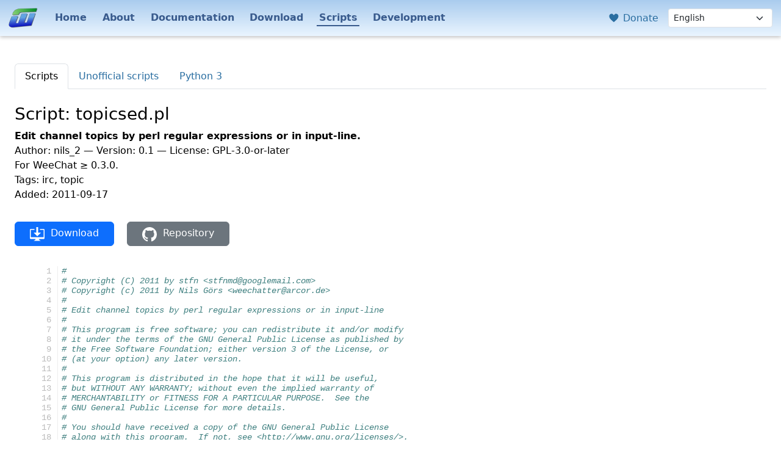

--- FILE ---
content_type: text/html; charset=utf-8
request_url: https://weechat.org/scripts/source/topicsed.pl.html/?theme=light
body_size: 8818
content:
<!doctype html>

<!-- WeeChat.org - Copyright (C) 2003-2026 by Sébastien Helleu (FlashCode) -->

<html lang="en" data-bs-theme="light">

<head>
  <meta charset="utf-8">
  <meta name="viewport" content="width=device-width, initial-scale=1, shrink-to-fit=no">
  <meta name="author" content="Sébastien HELLEU FlashCode">
  <meta name="description" content="WeeChat, the extensible chat client">
  <meta name="keywords" content="weechat, free, fast, light, extensible, chat, client, irc, jabber, linux, bsd, gpl, console, terminal, curses">
  <meta name="robots" content="all">
  <link rel="shortcut icon" type="image/png" href="/media/images/favicon.png">
  <link rel="me" href="https://hostux.social/@flashcode">
  <link rel="stylesheet" type="text/css" href="/media/css/bootstrap.min.css" media="screen">
  <link rel="stylesheet" type="text/css" href="/media/css/style_light.css" media="screen">
  <link rel="stylesheet" type="text/css" href="/media/css/style.css" media="screen">
  

  
  <link rel="stylesheet" type="text/css" href="/media/css/pygments_light.css" media="screen">
  

  <link rel="alternate" type="application/rss+xml" href="/feeds/news/" title="WeeChat RSS feed">
  <title>WeeChat :: scripts</title>
  
</head>

<body id="nav1-scripts">

  <nav class="navbar navbar-expand-lg navbar-weechat fixed-top">
    <div class="container-fluid">
      <a class="navbar-brand" href="/">
        <img src="/media/images/weechat_logo_small.png" width="48" height="33" alt="WeeChat">
      </a>
      <button class="navbar-toggler" type="button" data-bs-toggle="collapse" data-bs-target="#navbarToggler" aria-controls="navbarToggler" aria-expanded="false" aria-label="Toggle navigation">
        <span class="navbar-toggler-icon"></span>
      </button>
      <div class="collapse navbar-collapse" id="navbarToggler">
        <div class="navbar-nav me-auto mt-2 mt-lg-0">
          <a class="nav-item nav-link nav-home" href="/">Home</a>
          <a class="nav-item nav-link nav-about" href="/about/">About</a>
          <a class="nav-item nav-link nav-doc" href="/doc/">Documentation</a>
          <a class="nav-item nav-link nav-download" href="/download/">Download</a>
          <a class="nav-item nav-link nav-scripts" href="/scripts/">Scripts</a>
          <a class="nav-item nav-link nav-dev" href="/dev/">Development</a>
        </div>

        <div class="nav-other-links text-nowrap py-3 py-lg-0 px-3">
          <a href="/donate/" title="Donate">
            <svg width="24px" height="24px" viewBox="0 0 12 16">
  <path d="M11.2,3 C10.68,2.37 9.95,2.05 9,2 C8.03,2 7.31,2.42 6.8,3 C6.29,3.58 6.02,3.92 6,4 C5.98,3.92 5.72,3.58 5.2,3 C4.68,2.42 4.03,2 3,2 C2.05,2.05 1.31,2.38 0.8,3 C0.28,3.61 0.02,4.28 0,5 C0,5.52 0.09,6.52 0.67,7.67 C1.25,8.82 3.01,10.61 6,13 C8.98,10.61 10.77,8.83 11.34,7.67 C11.91,6.51 12,5.5 12,5 C11.98,4.28 11.72,3.61 11.2,2.98 L11.2,3 Z"/>
</svg>
 Donate
          </a>
        </div>

        <form name="lang" action="/i18n/setlang/" method="post">
          <input type="hidden" name="csrfmiddlewaretoken" value="2SI45xHTfiSzr8BNiaOhxEQXdYGh1LNQbFkRvMGxpq79YzimfWLiEf06elBtpOye">
          <div class="form-group my-0">
            <input type="hidden" name="language" value="en">
            <select class="form-select form-select-sm" aria-label="Language" onchange="javascript:document.forms['lang'].elements['language'].value = this.value; document.forms['lang'].submit();">
              
              <option value="en" onclick="javascript:document.forms['lang'].elements['language'].value = 'en'; document.forms['lang'].submit();"  selected>English</option>
              
              <option value="fr" onclick="javascript:document.forms['lang'].elements['language'].value = 'fr'; document.forms['lang'].submit();" >Français</option>
              
              <option value="de" onclick="javascript:document.forms['lang'].elements['language'].value = 'de'; document.forms['lang'].submit();" >Deutsch</option>
              
              <option value="it" onclick="javascript:document.forms['lang'].elements['language'].value = 'it'; document.forms['lang'].submit();" >Italiano</option>
              
              <option value="pl" onclick="javascript:document.forms['lang'].elements['language'].value = 'pl'; document.forms['lang'].submit();" >Polski</option>
              
              <option value="pt-br" onclick="javascript:document.forms['lang'].elements['language'].value = 'pt-br'; document.forms['lang'].submit();" >Portugues (Brasil)</option>
              
              <option value="ja" onclick="javascript:document.forms['lang'].elements['language'].value = 'ja'; document.forms['lang'].submit();" >日本語</option>
              
            </select>
          </div>
        </form>

      </div>
    </div>
  </nav>

  <div class="container-fluid content" style="padding-top: 6.5rem;">




<ul class="nav nav-tabs">
  <li class="nav-item"><a class="nav-link active" href="/scripts/">Scripts</a></li>
  <li class="nav-item"><a class="nav-link " href="/files/scripts/unofficial/">Unofficial scripts</a></li>
  <li class="nav-item"><a class="nav-link " href="/scripts/python3/">Python 3</a></li>
</ul>



<h3>Script: topicsed.pl</h3>



<p>
  <strong>Edit channel topics by perl regular expressions or in input-line.</strong>
  <br>
  Author: nils_2
  — Version: 0.1
  — License: GPL-3.0-or-later
  <br>
  For WeeChat ≥ 0.3.0.
  <br>
  Tags: irc, topic
  <br>
  Added: 2011-09-17
  
  <br>
  <div class="source">
    <a href="/files/scripts/topicsed.pl" class="btn btn-primary my-3 me-3 px-2 px-lg-4" download>
      <svg width="24px" height="24px" viewBox="0 0 16 16">
  <path fill-rule="evenodd" d="M4 6h3V0h2v6h3l-4 4-4-4zm11-4h-4v1h4v8H1V3h4V2H1c-.55 0-1 .45-1 1v9c0 .55.45 1 1 1h5.34c-.25.61-.86 1.39-2.34 2h8c-1.48-.61-2.09-1.39-2.34-2H15c.55 0 1-.45 1-1V3c0-.55-.45-1-1-1z"/>
</svg>
 Download
    </a>
    <a href="https://github.com/weechat/scripts/blob/main/perl/topicsed.pl" class="btn btn-secondary my-3 me-3 px-2 px-lg-4">
      <svg width="24px" height="24px" viewBox="0 0 16 16">
  <desc>GitHub</desc>
  <path d="M8,0 C3.58,0 0,3.58 0,8 C0,11.54 2.29,14.53 5.47,15.59 C5.87,15.66 6.02,15.42 6.02,15.21 C6.02,15.02 6.01,14.39 6.01,13.72 C4,14.09 3.48,13.23 3.32,12.78 C3.23,12.55 2.84,11.84 2.5,11.65 C2.22,11.5 1.82,11.13 2.49,11.12 C3.12,11.11 3.57,11.7 3.72,11.94 C4.44,13.15 5.59,12.81 6.05,12.6 C6.12,12.08 6.33,11.73 6.56,11.53 C4.78,11.33 2.92,10.64 2.92,7.58 C2.92,6.71 3.23,5.99 3.74,5.43 C3.66,5.23 3.38,4.41 3.82,3.31 C3.82,3.31 4.49,3.1 6.02,4.13 C6.66,3.95 7.34,3.86 8.02,3.86 C8.7,3.86 9.38,3.95 10.02,4.13 C11.55,3.09 12.22,3.31 12.22,3.31 C12.66,4.41 12.38,5.23 12.3,5.43 C12.81,5.99 13.12,6.7 13.12,7.58 C13.12,10.65 11.25,11.33 9.47,11.53 C9.76,11.78 10.01,12.26 10.01,13.01 C10.01,14.08 10,14.94 10,15.21 C10,15.42 10.15,15.67 10.55,15.59 C13.71,14.53 16,11.53 16,8 C16,3.58 12.42,0 8,0 L8,0 Z"/>
</svg>
 Repository
    </a>
  </div>
</p>

<p>
  <div class="pygments"><table class="pygmentstable"><tr><td class="linenos"><div class="linenodiv"><pre><span class="normal">  1</span>
<span class="normal">  2</span>
<span class="normal">  3</span>
<span class="normal">  4</span>
<span class="normal">  5</span>
<span class="normal">  6</span>
<span class="normal">  7</span>
<span class="normal">  8</span>
<span class="normal">  9</span>
<span class="normal"> 10</span>
<span class="normal"> 11</span>
<span class="normal"> 12</span>
<span class="normal"> 13</span>
<span class="normal"> 14</span>
<span class="normal"> 15</span>
<span class="normal"> 16</span>
<span class="normal"> 17</span>
<span class="normal"> 18</span>
<span class="normal"> 19</span>
<span class="normal"> 20</span>
<span class="normal"> 21</span>
<span class="normal"> 22</span>
<span class="normal"> 23</span>
<span class="normal"> 24</span>
<span class="normal"> 25</span>
<span class="normal"> 26</span>
<span class="normal"> 27</span>
<span class="normal"> 28</span>
<span class="normal"> 29</span>
<span class="normal"> 30</span>
<span class="normal"> 31</span>
<span class="normal"> 32</span>
<span class="normal"> 33</span>
<span class="normal"> 34</span>
<span class="normal"> 35</span>
<span class="normal"> 36</span>
<span class="normal"> 37</span>
<span class="normal"> 38</span>
<span class="normal"> 39</span>
<span class="normal"> 40</span>
<span class="normal"> 41</span>
<span class="normal"> 42</span>
<span class="normal"> 43</span>
<span class="normal"> 44</span>
<span class="normal"> 45</span>
<span class="normal"> 46</span>
<span class="normal"> 47</span>
<span class="normal"> 48</span>
<span class="normal"> 49</span>
<span class="normal"> 50</span>
<span class="normal"> 51</span>
<span class="normal"> 52</span>
<span class="normal"> 53</span>
<span class="normal"> 54</span>
<span class="normal"> 55</span>
<span class="normal"> 56</span>
<span class="normal"> 57</span>
<span class="normal"> 58</span>
<span class="normal"> 59</span>
<span class="normal"> 60</span>
<span class="normal"> 61</span>
<span class="normal"> 62</span>
<span class="normal"> 63</span>
<span class="normal"> 64</span>
<span class="normal"> 65</span>
<span class="normal"> 66</span>
<span class="normal"> 67</span>
<span class="normal"> 68</span>
<span class="normal"> 69</span>
<span class="normal"> 70</span>
<span class="normal"> 71</span>
<span class="normal"> 72</span>
<span class="normal"> 73</span>
<span class="normal"> 74</span>
<span class="normal"> 75</span>
<span class="normal"> 76</span>
<span class="normal"> 77</span>
<span class="normal"> 78</span>
<span class="normal"> 79</span>
<span class="normal"> 80</span>
<span class="normal"> 81</span>
<span class="normal"> 82</span>
<span class="normal"> 83</span>
<span class="normal"> 84</span>
<span class="normal"> 85</span>
<span class="normal"> 86</span>
<span class="normal"> 87</span>
<span class="normal"> 88</span>
<span class="normal"> 89</span>
<span class="normal"> 90</span>
<span class="normal"> 91</span>
<span class="normal"> 92</span>
<span class="normal"> 93</span>
<span class="normal"> 94</span>
<span class="normal"> 95</span>
<span class="normal"> 96</span>
<span class="normal"> 97</span>
<span class="normal"> 98</span>
<span class="normal"> 99</span>
<span class="normal">100</span>
<span class="normal">101</span>
<span class="normal">102</span>
<span class="normal">103</span>
<span class="normal">104</span>
<span class="normal">105</span>
<span class="normal">106</span>
<span class="normal">107</span>
<span class="normal">108</span>
<span class="normal">109</span>
<span class="normal">110</span>
<span class="normal">111</span>
<span class="normal">112</span>
<span class="normal">113</span>
<span class="normal">114</span>
<span class="normal">115</span>
<span class="normal">116</span>
<span class="normal">117</span>
<span class="normal">118</span>
<span class="normal">119</span>
<span class="normal">120</span>
<span class="normal">121</span>
<span class="normal">122</span>
<span class="normal">123</span>
<span class="normal">124</span>
<span class="normal">125</span>
<span class="normal">126</span>
<span class="normal">127</span>
<span class="normal">128</span>
<span class="normal">129</span>
<span class="normal">130</span>
<span class="normal">131</span>
<span class="normal">132</span>
<span class="normal">133</span>
<span class="normal">134</span>
<span class="normal">135</span>
<span class="normal">136</span>
<span class="normal">137</span>
<span class="normal">138</span>
<span class="normal">139</span>
<span class="normal">140</span>
<span class="normal">141</span>
<span class="normal">142</span>
<span class="normal">143</span>
<span class="normal">144</span>
<span class="normal">145</span>
<span class="normal">146</span>
<span class="normal">147</span>
<span class="normal">148</span>
<span class="normal">149</span>
<span class="normal">150</span>
<span class="normal">151</span>
<span class="normal">152</span>
<span class="normal">153</span>
<span class="normal">154</span>
<span class="normal">155</span>
<span class="normal">156</span>
<span class="normal">157</span>
<span class="normal">158</span>
<span class="normal">159</span>
<span class="normal">160</span>
<span class="normal">161</span>
<span class="normal">162</span>
<span class="normal">163</span>
<span class="normal">164</span>
<span class="normal">165</span>
<span class="normal">166</span>
<span class="normal">167</span>
<span class="normal">168</span>
<span class="normal">169</span>
<span class="normal">170</span>
<span class="normal">171</span>
<span class="normal">172</span>
<span class="normal">173</span>
<span class="normal">174</span>
<span class="normal">175</span>
<span class="normal">176</span>
<span class="normal">177</span>
<span class="normal">178</span>
<span class="normal">179</span>
<span class="normal">180</span>
<span class="normal">181</span>
<span class="normal">182</span>
<span class="normal">183</span>
<span class="normal">184</span>
<span class="normal">185</span>
<span class="normal">186</span>
<span class="normal">187</span>
<span class="normal">188</span>
<span class="normal">189</span>
<span class="normal">190</span>
<span class="normal">191</span>
<span class="normal">192</span>
<span class="normal">193</span>
<span class="normal">194</span>
<span class="normal">195</span>
<span class="normal">196</span>
<span class="normal">197</span>
<span class="normal">198</span>
<span class="normal">199</span>
<span class="normal">200</span>
<span class="normal">201</span>
<span class="normal">202</span>
<span class="normal">203</span>
<span class="normal">204</span>
<span class="normal">205</span>
<span class="normal">206</span>
<span class="normal">207</span>
<span class="normal">208</span>
<span class="normal">209</span>
<span class="normal">210</span>
<span class="normal">211</span>
<span class="normal">212</span>
<span class="normal">213</span>
<span class="normal">214</span>
<span class="normal">215</span>
<span class="normal">216</span>
<span class="normal">217</span>
<span class="normal">218</span>
<span class="normal">219</span>
<span class="normal">220</span>
<span class="normal">221</span>
<span class="normal">222</span>
<span class="normal">223</span>
<span class="normal">224</span>
<span class="normal">225</span>
<span class="normal">226</span>
<span class="normal">227</span>
<span class="normal">228</span>
<span class="normal">229</span>
<span class="normal">230</span>
<span class="normal">231</span>
<span class="normal">232</span>
<span class="normal">233</span>
<span class="normal">234</span></pre></div></td><td class="code"><div><pre><span></span><span class="c1">#</span>
<span class="c1"># Copyright (C) 2011 by stfn &lt;stfnmd@googlemail.com&gt;</span>
<span class="c1"># Copyright (c) 2011 by Nils Görs &lt;weechatter@arcor.de&gt;</span>
<span class="c1">#</span>
<span class="c1"># Edit channel topics by perl regular expressions or in input-line</span>
<span class="c1">#</span>
<span class="c1"># This program is free software; you can redistribute it and/or modify</span>
<span class="c1"># it under the terms of the GNU General Public License as published by</span>
<span class="c1"># the Free Software Foundation; either version 3 of the License, or</span>
<span class="c1"># (at your option) any later version.</span>
<span class="c1">#</span>
<span class="c1"># This program is distributed in the hope that it will be useful,</span>
<span class="c1"># but WITHOUT ANY WARRANTY; without even the implied warranty of</span>
<span class="c1"># MERCHANTABILITY or FITNESS FOR A PARTICULAR PURPOSE.  See the</span>
<span class="c1"># GNU General Public License for more details.</span>
<span class="c1">#</span>
<span class="c1"># You should have received a copy of the GNU General Public License</span>
<span class="c1"># along with this program.  If not, see &lt;http://www.gnu.org/licenses/&gt;.</span>
<span class="c1">#</span>

<span class="k">use</span><span class="w"> </span><span class="nn">strict</span><span class="p">;</span>
<span class="k">my</span><span class="w"> </span><span class="nv">$PRGNAME</span><span class="w">     </span><span class="o">=</span><span class="w"> </span><span class="s">&quot;topicsed&quot;</span><span class="p">;</span>
<span class="k">my</span><span class="w"> </span><span class="nv">$VERSION</span><span class="w">     </span><span class="o">=</span><span class="w"> </span><span class="s">&quot;0.1&quot;</span><span class="p">;</span>
<span class="k">my</span><span class="w"> </span><span class="nv">$AUTHOR</span><span class="w">      </span><span class="o">=</span><span class="w"> </span><span class="s">&quot;Nils Görs &lt;weechatter\@arcor.de&gt;&quot;</span><span class="p">;</span>
<span class="k">my</span><span class="w"> </span><span class="nv">$LICENCE</span><span class="w">     </span><span class="o">=</span><span class="w"> </span><span class="s">&quot;GPL3&quot;</span><span class="p">;</span>
<span class="k">my</span><span class="w"> </span><span class="nv">$DESCR</span><span class="w">       </span><span class="o">=</span><span class="w"> </span><span class="s">&quot;Edit channel topics by perl regular expressions or in input-line&quot;</span><span class="p">;</span>

<span class="c1"># ------------------------------[ internal ]-----------------------------------</span>
<span class="k">my</span><span class="w"> </span><span class="nv">%Hooks</span><span class="w">               </span><span class="o">=</span><span class="w"> </span><span class="p">();</span><span class="w">                                   </span><span class="c1"># space for my hooks</span>
<span class="k">my</span><span class="w"> </span><span class="nv">$old_topic</span><span class="w">           </span><span class="o">=</span><span class="w"> </span><span class="s">&quot;&quot;</span><span class="p">;</span>
<span class="k">my</span><span class="w"> </span><span class="nv">$new_topic</span><span class="w">           </span><span class="o">=</span><span class="w"> </span><span class="s">&quot;&quot;</span><span class="p">;</span>
<span class="k">my</span><span class="w"> </span><span class="nv">$saved_input</span><span class="w">         </span><span class="o">=</span><span class="w"> </span><span class="s">&quot;&quot;</span><span class="p">;</span>
<span class="k">my</span><span class="w"> </span><span class="nv">$weechat_version</span><span class="w">     </span><span class="o">=</span><span class="w"> </span><span class="s">&quot;&quot;</span><span class="p">;</span>
<span class="c1"># default values</span>
<span class="k">my</span><span class="w"> </span><span class="nv">%options</span><span class="w"> </span><span class="o">=</span><span class="w"> </span><span class="p">(</span><span class="s">&quot;color_message&quot;</span><span class="w">  </span><span class="o">=&gt;</span><span class="w"> </span><span class="s">&quot;green&quot;</span><span class="p">,</span>
<span class="w">               </span><span class="s">&quot;message&quot;</span><span class="w">        </span><span class="o">=&gt;</span><span class="w"> </span><span class="s">&quot;edit Topic: &quot;</span><span class="p">,</span>

<span class="p">);</span>
<span class="c1"># -----------------------------[ config ]-----------------------------------</span>
<span class="k">sub</span><span class="w"> </span><span class="nf">init_config</span><span class="p">{</span>
<span class="w">    </span><span class="k">foreach</span><span class="w"> </span><span class="k">my</span><span class="w"> </span><span class="nv">$option</span><span class="w"> </span><span class="p">(</span><span class="nb">keys</span><span class="w"> </span><span class="nv">%options</span><span class="p">){</span>
<span class="w">        </span><span class="k">if</span><span class="w"> </span><span class="p">(</span><span class="o">!</span><span class="nn">weechat::</span><span class="n">config_is_set_plugin</span><span class="p">(</span><span class="nv">$option</span><span class="p">)){</span>
<span class="w">            </span><span class="nn">weechat::</span><span class="n">config_set_plugin</span><span class="p">(</span><span class="nv">$option</span><span class="p">,</span><span class="w"> </span><span class="nv">$options</span><span class="p">{</span><span class="nv">$option</span><span class="p">});</span>
<span class="w">        </span><span class="p">}</span>
<span class="w">        </span><span class="k">else</span><span class="p">{</span>
<span class="w">            </span><span class="nv">$options</span><span class="p">{</span><span class="nv">$option</span><span class="p">}</span><span class="w"> </span><span class="o">=</span><span class="w"> </span><span class="nn">weechat::</span><span class="n">config_get_plugin</span><span class="p">(</span><span class="nv">$option</span><span class="p">);</span>
<span class="w">        </span><span class="p">}</span>
<span class="w">    </span><span class="p">}</span>
<span class="p">}</span>

<span class="k">sub</span><span class="w"> </span><span class="nf">toggle_config_by_set</span><span class="p">{</span>
<span class="w">    </span><span class="k">my</span><span class="w"> </span><span class="p">(</span><span class="nv">$pointer</span><span class="p">,</span><span class="w"> </span><span class="nv">$name</span><span class="p">,</span><span class="w"> </span><span class="nv">$value</span><span class="p">)</span><span class="w"> </span><span class="o">=</span><span class="w"> </span><span class="nv">@_</span><span class="p">;</span>
<span class="w">    </span><span class="nv">$name</span><span class="w"> </span><span class="o">=</span><span class="w"> </span><span class="nb">substr</span><span class="p">(</span><span class="nv">$name</span><span class="p">,</span><span class="w"> </span><span class="nb">length</span><span class="p">(</span><span class="s">&quot;plugins.var.perl.$PRGNAME.&quot;</span><span class="p">),</span><span class="w"> </span><span class="nb">length</span><span class="p">(</span><span class="nv">$name</span><span class="p">));</span>
<span class="w">    </span><span class="nv">$options</span><span class="p">{</span><span class="nv">$name</span><span class="p">}</span><span class="w"> </span><span class="o">=</span><span class="w"> </span><span class="nv">$value</span><span class="p">;</span>
<span class="c1"># insert a refresh here</span>
<span class="w">    </span><span class="k">return</span><span class="w"> </span><span class="nn">weechat::</span><span class="n">WEECHAT_RC_OK</span><span class="p">;</span>
<span class="p">}</span>


<span class="c1"># -----------------------------[ main ]-----------------------------------</span>
<span class="k">sub</span><span class="w"> </span><span class="nf">hook_all</span><span class="p">{</span>
<span class="k">my</span><span class="w"> </span><span class="nv">$buffer</span><span class="w"> </span><span class="o">=</span><span class="w"> </span><span class="nn">weechat::</span><span class="n">current_buffer</span><span class="p">();</span>

<span class="k">my</span><span class="w"> </span><span class="nv">$saved_input</span><span class="w"> </span><span class="o">=</span><span class="w"> </span><span class="nn">weechat::</span><span class="n">buffer_get_string</span><span class="p">(</span><span class="nv">$buffer</span><span class="p">,</span><span class="w"> </span><span class="s">&quot;input&quot;</span><span class="p">);</span><span class="w">                         </span><span class="c1"># save current input</span>

<span class="k">my</span><span class="w"> </span><span class="nv">$buf_title</span><span class="w"> </span><span class="o">=</span><span class="w"> </span><span class="s">&quot;&quot;</span><span class="p">;</span>
<span class="k">my</span><span class="w"> </span><span class="nv">$plugin_name</span><span class="w"> </span><span class="o">=</span><span class="w"> </span><span class="s">&quot;&quot;</span><span class="p">;</span>
<span class="k">my</span><span class="w"> </span><span class="nv">$name</span><span class="w"> </span><span class="o">=</span><span class="w"> </span><span class="s">&quot;&quot;</span><span class="p">;</span>

<span class="w">  </span><span class="k">my</span><span class="w"> </span><span class="nv">$infolist</span><span class="w"> </span><span class="o">=</span><span class="w"> </span><span class="nn">weechat::</span><span class="n">infolist_get</span><span class="p">(</span><span class="s">&quot;buffer&quot;</span><span class="p">,</span><span class="nv">$buffer</span><span class="p">,</span><span class="s">&quot;&quot;</span><span class="p">);</span>
<span class="w">  </span><span class="nn">weechat::</span><span class="n">infolist_next</span><span class="p">(</span><span class="nv">$infolist</span><span class="p">);</span>
<span class="w">  </span><span class="nv">$buf_title</span><span class="w"> </span><span class="o">=</span><span class="w"> </span><span class="nn">weechat::</span><span class="n">infolist_string</span><span class="p">(</span><span class="nv">$infolist</span><span class="p">,</span><span class="s">&quot;title&quot;</span><span class="p">);</span>
<span class="w">  </span><span class="nv">$plugin_name</span><span class="w"> </span><span class="o">=</span><span class="w"> </span><span class="nn">weechat::</span><span class="n">infolist_string</span><span class="p">(</span><span class="nv">$infolist</span><span class="p">,</span><span class="s">&quot;plugin_name&quot;</span><span class="p">);</span>
<span class="w">  </span><span class="p">(</span><span class="w"> </span><span class="nv">$name</span><span class="p">,</span><span class="w"> </span><span class="nb">undef</span><span class="w"> </span><span class="p">)</span><span class="w"> </span><span class="o">=</span><span class="w"> </span><span class="nb">split</span><span class="p">(</span><span class="sr">/\./</span><span class="p">,</span><span class="nn">weechat::</span><span class="n">infolist_string</span><span class="p">(</span><span class="nv">$infolist</span><span class="p">,</span><span class="s">&quot;name&quot;</span><span class="p">)</span><span class="w"> </span><span class="p">);</span>
<span class="w">  </span><span class="nn">weechat::</span><span class="n">infolist_free</span><span class="p">(</span><span class="nv">$infolist</span><span class="p">);</span>
<span class="w">  </span><span class="nv">$old_topic</span><span class="w"> </span><span class="o">=</span><span class="w"> </span><span class="nv">$buf_title</span><span class="p">;</span><span class="w">                                                              </span><span class="c1"># save old Topic</span>

<span class="k">if</span><span class="w"> </span><span class="p">(</span><span class="w"> </span><span class="nv">$plugin_name</span><span class="w"> </span><span class="ow">eq</span><span class="w"> </span><span class="s">&quot;irc&quot;</span><span class="w"> </span><span class="ow">and</span><span class="w"> </span><span class="nv">$name</span><span class="w"> </span><span class="ow">ne</span><span class="w"> </span><span class="s">&quot;server&quot;</span><span class="w"> </span><span class="p">){</span>
<span class="w">  </span><span class="nv">$Hooks</span><span class="p">{</span><span class="n">command</span><span class="p">}</span><span class="w"> </span><span class="o">=</span><span class="w"> </span><span class="nn">weechat::</span><span class="n">hook_command_run</span><span class="p">(</span><span class="s">&quot;/input *&quot;</span><span class="p">,</span><span class="s">&quot;command_run_input_cb&quot;</span><span class="p">,</span><span class="s">&quot;&quot;</span><span class="p">);</span>
<span class="w">  </span><span class="nv">$Hooks</span><span class="p">{</span><span class="n">buffer</span><span class="p">}</span><span class="w"> </span><span class="o">=</span><span class="w">  </span><span class="nn">weechat::</span><span class="n">hook_command_run</span><span class="p">(</span><span class="s">&quot;/buffer *&quot;</span><span class="p">,</span><span class="s">&quot;command_run_buffer_cb&quot;</span><span class="p">,</span><span class="s">&quot;&quot;</span><span class="p">);</span>
<span class="w">  </span><span class="nv">$Hooks</span><span class="p">{</span><span class="n">window</span><span class="p">}</span><span class="w"> </span><span class="o">=</span><span class="w">  </span><span class="nn">weechat::</span><span class="n">hook_command_run</span><span class="p">(</span><span class="s">&quot;/window *&quot;</span><span class="p">,</span><span class="s">&quot;command_run_window_cb&quot;</span><span class="p">,</span><span class="s">&quot;&quot;</span><span class="p">);</span>
<span class="w">  </span><span class="nv">$Hooks</span><span class="p">{</span><span class="n">modifier</span><span class="p">}</span><span class="w"> </span><span class="o">=</span><span class="w">   </span><span class="nn">weechat::</span><span class="n">hook_modifier</span><span class="p">(</span><span class="s">&quot;input_text_display_with_cursor&quot;</span><span class="p">,</span><span class="w"> </span><span class="s">&quot;input_modifier&quot;</span><span class="p">,</span><span class="w"> </span><span class="s">&quot;&quot;</span><span class="p">);</span>
<span class="w">  </span><span class="nn">weechat::</span><span class="n">buffer_set</span><span class="p">(</span><span class="nv">$buffer</span><span class="p">,</span><span class="w"> </span><span class="s">&quot;input&quot;</span><span class="p">,</span><span class="w"> </span><span class="s">&quot;&quot;</span><span class="p">);</span><span class="w">                                              </span><span class="c1"># clear input</span>
<span class="w">  </span><span class="nn">weechat::</span><span class="n">command</span><span class="p">(</span><span class="nv">$buffer</span><span class="p">,</span><span class="s">&quot;/input insert $buf_title&quot;</span><span class="p">);</span>
<span class="p">}</span>

<span class="p">}</span>

<span class="k">sub</span><span class="w"> </span><span class="nf">unhook_all</span><span class="p">{</span>
<span class="w">  </span><span class="k">if</span><span class="w"> </span><span class="p">(</span><span class="w"> </span><span class="nb">defined</span><span class="w"> </span><span class="nv">$Hooks</span><span class="p">{</span><span class="n">command</span><span class="p">}</span><span class="w"> </span><span class="p">){</span>
<span class="w">    </span><span class="nn">weechat::</span><span class="n">unhook</span><span class="p">(</span><span class="nv">$Hooks</span><span class="p">{</span><span class="n">command</span><span class="p">});</span><span class="w"> </span>
<span class="w">    </span><span class="nb">delete</span><span class="w"> </span><span class="nv">$Hooks</span><span class="p">{</span><span class="n">command</span><span class="p">};</span>
<span class="w">  </span><span class="p">}</span>
<span class="w">  </span><span class="k">if</span><span class="w"> </span><span class="p">(</span><span class="nb">defined</span><span class="w"> </span><span class="nv">$Hooks</span><span class="p">{</span><span class="n">modifier</span><span class="p">}){</span>
<span class="w">    </span><span class="nn">weechat::</span><span class="n">unhook</span><span class="p">(</span><span class="nv">$Hooks</span><span class="p">{</span><span class="n">modifier</span><span class="p">});</span>
<span class="w">    </span><span class="nb">delete</span><span class="w"> </span><span class="nv">$Hooks</span><span class="p">{</span><span class="n">modifier</span><span class="p">};</span>
<span class="w">  </span><span class="p">}</span>
<span class="w">  </span><span class="k">if</span><span class="w"> </span><span class="p">(</span><span class="w"> </span><span class="nb">defined</span><span class="w"> </span><span class="nv">$Hooks</span><span class="p">{</span><span class="n">buffer</span><span class="p">}</span><span class="w"> </span><span class="p">){</span>
<span class="w">    </span><span class="nn">weechat::</span><span class="n">unhook</span><span class="p">(</span><span class="nv">$Hooks</span><span class="p">{</span><span class="n">buffer</span><span class="p">});</span><span class="w"> </span>
<span class="w">    </span><span class="nb">delete</span><span class="w"> </span><span class="nv">$Hooks</span><span class="p">{</span><span class="n">buffer</span><span class="p">};</span>
<span class="w">  </span><span class="p">}</span>
<span class="w">  </span><span class="k">if</span><span class="w"> </span><span class="p">(</span><span class="w"> </span><span class="nb">defined</span><span class="w"> </span><span class="nv">$Hooks</span><span class="p">{</span><span class="n">window</span><span class="p">}</span><span class="w"> </span><span class="p">){</span>
<span class="w">    </span><span class="nn">weechat::</span><span class="n">unhook</span><span class="p">(</span><span class="nv">$Hooks</span><span class="p">{</span><span class="n">window</span><span class="p">});</span><span class="w"> </span>
<span class="w">    </span><span class="nb">delete</span><span class="w"> </span><span class="nv">$Hooks</span><span class="p">{</span><span class="n">window</span><span class="p">};</span>
<span class="w">  </span><span class="p">}</span>
<span class="p">}</span>

<span class="k">sub</span><span class="w"> </span><span class="nf">command_run_input_cb</span><span class="p">{</span>
<span class="k">my</span><span class="w"> </span><span class="p">(</span><span class="nv">$data</span><span class="p">,</span><span class="w"> </span><span class="nv">$buffer</span><span class="p">,</span><span class="w"> </span><span class="nv">$command</span><span class="p">)</span><span class="w"> </span><span class="o">=</span><span class="w"> </span><span class="nv">@_</span><span class="p">;</span>

<span class="w">    </span><span class="k">if</span><span class="w"> </span><span class="p">(</span><span class="w"> </span><span class="nv">$command</span><span class="w"> </span><span class="ow">eq</span><span class="w"> </span><span class="s">&quot;/input search_text&quot;</span><span class="w"> </span><span class="ow">or</span><span class="w"> </span><span class="nb">index</span><span class="p">(</span><span class="nv">$command</span><span class="p">,</span><span class="w"> </span><span class="s">&quot;/input jump&quot;</span><span class="p">,</span><span class="mi">0</span><span class="p">)</span><span class="w"> </span><span class="o">!=</span><span class="w"> </span><span class="o">-</span><span class="mi">1</span><span class="w"> </span><span class="p">){</span>
<span class="w">        </span><span class="c1"># search text or jump to another buffer is forbidden now</span>
<span class="w">        </span><span class="k">return</span><span class="w"> </span><span class="nn">weechat::</span><span class="n">WEECHAT_RC_OK_EAT</span><span class="p">;</span>
<span class="w">    </span><span class="p">}</span><span class="k">elsif</span><span class="p">(</span><span class="w"> </span><span class="nv">$command</span><span class="w"> </span><span class="ow">eq</span><span class="w"> </span><span class="s">&quot;/input return&quot;</span><span class="w"> </span><span class="p">){</span>
<span class="w">        </span><span class="n">shut_down</span><span class="p">();</span>
<span class="w">        </span><span class="nn">weechat::</span><span class="n">buffer_set</span><span class="p">(</span><span class="nv">$buffer</span><span class="p">,</span><span class="w"> </span><span class="s">&quot;input&quot;</span><span class="p">,</span><span class="w"> </span><span class="nv">$saved_input</span><span class="p">);</span>
<span class="w">        </span><span class="nn">weechat::</span><span class="n">command</span><span class="p">(</span><span class="nv">$buffer</span><span class="p">,</span><span class="w"> </span><span class="s">&quot;/topic &quot;</span><span class="w"> </span><span class="o">.</span><span class="w"> </span><span class="nv">$new_topic</span><span class="p">)</span><span class="w"> </span><span class="k">if</span><span class="w"> </span><span class="p">(</span><span class="w"> </span><span class="nv">$old_topic</span><span class="w"> </span><span class="ow">ne</span><span class="w"> </span><span class="nv">$new_topic</span><span class="w"> </span><span class="p">);</span><span class="w">      </span><span class="c1"># old and new Topic are not equal!</span>
<span class="w">        </span><span class="nv">$new_topic</span><span class="w"> </span><span class="o">=</span><span class="w"> </span><span class="s">&quot;&quot;</span><span class="p">;</span>
<span class="w">        </span><span class="k">return</span><span class="w"> </span><span class="nn">weechat::</span><span class="n">WEECHAT_RC_OK_EAT</span><span class="p">;</span>
<span class="w">    </span><span class="p">}</span>
<span class="k">return</span><span class="w"> </span><span class="nn">weechat::</span><span class="n">WEECHAT_RC_OK</span><span class="p">;</span>
<span class="p">}</span>

<span class="k">sub</span><span class="w"> </span><span class="nf">command_run_buffer_cb</span><span class="p">{</span>
<span class="w">        </span><span class="k">return</span><span class="w"> </span><span class="nn">weechat::</span><span class="n">WEECHAT_RC_OK_EAT</span><span class="p">;</span>
<span class="p">}</span>

<span class="k">sub</span><span class="w"> </span><span class="nf">command_run_window_cb</span><span class="p">{</span>
<span class="w">        </span><span class="c1"># window commands are forbidden now</span>
<span class="w">        </span><span class="k">return</span><span class="w"> </span><span class="nn">weechat::</span><span class="n">WEECHAT_RC_OK_EAT</span><span class="p">;</span>
<span class="p">}</span>

<span class="k">sub</span><span class="w"> </span><span class="nf">input_modifier</span><span class="p">{</span>
<span class="k">my</span><span class="w"> </span><span class="p">(</span><span class="nv">$data</span><span class="p">,</span><span class="w"> </span><span class="nv">$modifier</span><span class="p">,</span><span class="w"> </span><span class="nv">$modifier_data</span><span class="p">,</span><span class="w"> </span><span class="nv">$string</span><span class="p">)</span><span class="w"> </span><span class="o">=</span><span class="w"> </span><span class="nv">@_</span><span class="p">;</span>
<span class="w">    </span><span class="k">return</span><span class="w"> </span><span class="s">&quot;&quot;</span><span class="w"> </span><span class="k">if</span><span class="w"> </span><span class="p">(</span><span class="w"> </span><span class="nv">$modifier_data</span><span class="w"> </span><span class="ow">ne</span><span class="w"> </span><span class="nn">weechat::</span><span class="n">current_buffer</span><span class="p">()</span><span class="w"> </span><span class="p">);</span>
<span class="w">    </span><span class="nv">$new_topic</span><span class="w"> </span><span class="o">=</span><span class="w"> </span><span class="nn">weechat::</span><span class="n">string_remove_color</span><span class="p">(</span><span class="nv">$string</span><span class="p">,</span><span class="w"> </span><span class="s">&quot;&quot;</span><span class="p">);</span>

<span class="k">return</span><span class="w"> </span><span class="nn">weechat::</span><span class="n">color</span><span class="p">(</span><span class="nv">$options</span><span class="p">{</span><span class="n">color_message</span><span class="p">})</span><span class="o">.</span><span class="w"> </span><span class="nv">$options</span><span class="p">{</span><span class="n">message</span><span class="p">}</span><span class="w"> </span><span class="o">.</span><span class="w"> </span><span class="nn">weechat::</span><span class="n">color</span><span class="p">(</span><span class="s">&quot;reset&quot;</span><span class="p">)</span><span class="w"> </span><span class="o">.</span><span class="w"> </span><span class="nv">$string</span><span class="p">;</span>
<span class="p">}</span>

<span class="k">sub</span><span class="w"> </span><span class="nf">shut_down</span><span class="p">{</span>
<span class="w">    </span><span class="n">unhook_all</span><span class="p">();</span>
<span class="w">    </span><span class="k">return</span><span class="w"> </span><span class="nn">weechat::</span><span class="n">WEECHAT_RC_OK</span><span class="p">;</span>
<span class="p">}</span>

<span class="k">sub</span><span class="w"> </span><span class="nf">my_command_cb</span><span class="p">{</span>
<span class="k">my</span><span class="w"> </span><span class="p">(</span><span class="nv">$getargs</span><span class="p">)</span><span class="w"> </span><span class="o">=</span><span class="w"> </span><span class="p">(</span><span class="nv">$_</span><span class="p">[</span><span class="mi">2</span><span class="p">]);</span>

<span class="k">my</span><span class="w"> </span><span class="nv">@args</span><span class="o">=</span><span class="nb">split</span><span class="p">(</span><span class="sr">/ /</span><span class="p">,</span><span class="w"> </span><span class="nv">$getargs</span><span class="p">);</span>

<span class="nv">$args</span><span class="p">[</span><span class="mi">0</span><span class="p">]</span><span class="w"> </span><span class="o">=</span><span class="w"> </span><span class="nb">lc</span><span class="w"> </span><span class="p">(</span><span class="nv">$args</span><span class="p">[</span><span class="mi">0</span><span class="p">]);</span>


<span class="k">if</span><span class="w"> </span><span class="p">(</span><span class="w"> </span><span class="ow">not</span><span class="w"> </span><span class="nb">defined</span><span class="w"> </span><span class="nv">$args</span><span class="p">[</span><span class="mi">0</span><span class="p">]</span><span class="w"> </span><span class="ow">or</span><span class="w"> </span><span class="nv">$args</span><span class="p">[</span><span class="mi">0</span><span class="p">]</span><span class="w"> </span><span class="ow">eq</span><span class="w"> </span><span class="s">&quot;-e&quot;</span><span class="w">  </span><span class="ow">or</span><span class="w"> </span><span class="nv">$args</span><span class="p">[</span><span class="mi">0</span><span class="p">]</span><span class="w"> </span><span class="ow">eq</span><span class="w"> </span><span class="s">&quot;-edit&quot;</span><span class="w"> </span><span class="ow">or</span><span class="w"> </span><span class="nv">$args</span><span class="p">[</span><span class="mi">0</span><span class="p">]</span><span class="w"> </span><span class="ow">eq</span><span class="w"> </span><span class="s">&quot;&quot;</span><span class="p">){</span>
<span class="w">  </span><span class="k">if</span><span class="w"> </span><span class="p">(</span><span class="w"> </span><span class="ow">not</span><span class="w"> </span><span class="nb">defined</span><span class="w"> </span><span class="nv">$Hooks</span><span class="p">{</span><span class="n">modifier</span><span class="p">}</span><span class="w"> </span><span class="p">){</span>
<span class="w">    </span><span class="n">hook_all</span><span class="p">();</span>
<span class="w">  </span><span class="p">}</span><span class="k">else</span><span class="p">{</span>
<span class="w">    </span><span class="n">unhook_all</span><span class="p">();</span>
<span class="w">  </span><span class="p">}</span>
<span class="p">}</span><span class="k">else</span><span class="p">{</span>
<span class="w">    </span><span class="k">my</span><span class="w"> </span><span class="nv">$buffer</span><span class="w"> </span><span class="o">=</span><span class="w"> </span><span class="nn">weechat::</span><span class="n">current_buffer</span><span class="p">();</span>
<span class="w">    </span><span class="n">topicsed</span><span class="p">(</span><span class="nv">$buffer</span><span class="p">,</span><span class="w"> </span><span class="nv">$getargs</span><span class="p">);</span>
<span class="p">}</span>


<span class="k">return</span><span class="w"> </span><span class="nn">weechat::</span><span class="n">WEECHAT_RC_OK</span><span class="p">;</span>
<span class="p">}</span>

<span class="c1"># topicsed Copyright (C) 2011 by stfn &lt;stfnmd@googlemail.com&gt;</span>
<span class="k">sub</span><span class="w"> </span><span class="nf">topicsed</span><span class="p">{</span>
<span class="w">        </span><span class="k">my</span><span class="w"> </span><span class="p">(</span><span class="nv">$buffer</span><span class="p">,</span><span class="w"> </span><span class="nv">$args</span><span class="p">)</span><span class="w"> </span><span class="o">=</span><span class="w"> </span><span class="nv">@_</span><span class="p">;</span>
<span class="w">        </span><span class="k">my</span><span class="w"> </span><span class="nv">$topic</span><span class="w"> </span><span class="o">=</span><span class="w"> </span><span class="nn">weechat::</span><span class="n">buffer_get_string</span><span class="p">(</span><span class="nv">$buffer</span><span class="p">,</span><span class="w"> </span><span class="s">&quot;title&quot;</span><span class="p">);</span>
<span class="w">        </span><span class="k">my</span><span class="w"> </span><span class="nv">$x</span><span class="w"> </span><span class="o">=</span><span class="w"> </span><span class="nv">$topic</span><span class="p">;</span>
<span class="w">        </span><span class="k">my</span><span class="w"> </span><span class="nv">$preview</span><span class="w"> </span><span class="o">=</span><span class="w"> </span><span class="mi">0</span><span class="p">;</span>
<span class="w">        </span><span class="k">my</span><span class="w"> </span><span class="nv">$regex</span><span class="w"> </span><span class="o">=</span><span class="w"> </span><span class="nv">$args</span><span class="p">;</span>

<span class="w">        </span><span class="k">if</span><span class="w"> </span><span class="p">(</span><span class="nv">$regex</span><span class="w"> </span><span class="o">=~</span><span class="sr"> /^-p(review|) ?/</span><span class="p">)</span><span class="w"> </span><span class="p">{</span>
<span class="w">                </span><span class="nv">$preview</span><span class="w"> </span><span class="o">=</span><span class="w"> </span><span class="mi">1</span><span class="p">;</span>
<span class="w">                </span><span class="nv">$regex</span><span class="w"> </span><span class="o">=~</span><span class="w"> </span><span class="sr">s/^-p\w* ?//</span><span class="p">;</span>
<span class="w">        </span><span class="p">}</span>

<span class="w">        </span><span class="p">{</span>
<span class="w">                </span><span class="nb">local</span><span class="w"> </span><span class="nv">$SIG</span><span class="p">{</span><span class="bp">__WARN__</span><span class="p">}</span><span class="w"> </span><span class="o">=</span><span class="w"> </span><span class="k">sub</span><span class="w"> </span><span class="p">{};</span>
<span class="w">                </span><span class="nb">local</span><span class="w"> </span><span class="nv">$SIG</span><span class="p">{</span><span class="bp">__DIE__</span><span class="p">}</span><span class="w"> </span><span class="o">=</span><span class="w"> </span><span class="k">sub</span><span class="w"> </span><span class="p">{};</span>
<span class="w">                </span><span class="nb">eval</span><span class="w"> </span><span class="s">&quot;\$x =~ $regex&quot;</span><span class="p">;</span>
<span class="w">                </span><span class="k">if</span><span class="w"> </span><span class="p">(</span><span class="vg">$@</span><span class="p">)</span><span class="w"> </span><span class="p">{</span>
<span class="w">                        </span><span class="nn">weechat::</span><span class="k">print</span><span class="p">(</span><span class="nv">$buffer</span><span class="p">,</span><span class="w"> </span><span class="nn">weechat::</span><span class="n">prefix</span><span class="p">(</span><span class="s">&quot;error&quot;</span><span class="p">)</span><span class="w"> </span><span class="o">.</span><span class="w"> </span><span class="s">&quot;$PRGNAME: An error occurred with your regex.&quot;</span><span class="p">);</span>
<span class="w">                        </span><span class="k">return</span><span class="w"> </span><span class="nn">weechat::</span><span class="n">WEECHAT_RC_OK</span><span class="p">;</span>
<span class="w">                </span><span class="p">}</span>
<span class="w">        </span><span class="p">}</span>

<span class="w">        </span><span class="k">if</span><span class="w"> </span><span class="p">(</span><span class="nv">$x</span><span class="w"> </span><span class="ow">eq</span><span class="w"> </span><span class="nv">$topic</span><span class="p">)</span><span class="w"> </span><span class="p">{</span>
<span class="w">                </span><span class="nn">weechat::</span><span class="k">print</span><span class="p">(</span><span class="nv">$buffer</span><span class="p">,</span><span class="w"> </span><span class="nn">weechat::</span><span class="n">prefix</span><span class="p">(</span><span class="s">&quot;error&quot;</span><span class="p">)</span><span class="w"> </span><span class="o">.</span><span class="w"> </span><span class="s">&quot;$PRGNAME: The topic wouldn&#39;t be changed.&quot;</span><span class="p">);</span>
<span class="w">                </span><span class="k">return</span><span class="w"> </span><span class="nn">weechat::</span><span class="n">WEECHAT_RC_OK</span><span class="p">;</span>
<span class="w">        </span><span class="p">}</span><span class="w"> </span><span class="k">elsif</span><span class="w"> </span><span class="p">(</span><span class="nv">$x</span><span class="w"> </span><span class="ow">eq</span><span class="w"> </span><span class="s">&quot;&quot;</span><span class="p">)</span><span class="w"> </span><span class="p">{</span>
<span class="w">                </span><span class="nn">weechat::</span><span class="k">print</span><span class="p">(</span><span class="nv">$buffer</span><span class="p">,</span><span class="w"> </span><span class="nn">weechat::</span><span class="n">prefix</span><span class="p">(</span><span class="s">&quot;error&quot;</span><span class="p">)</span><span class="w"> </span><span class="o">.</span><span class="w"> </span><span class="s">&quot;$PRGNAME: Edited topic is empty; try &#39;/topic -delete&#39; instead.&quot;</span><span class="p">);</span>
<span class="w">                </span><span class="k">return</span><span class="w"> </span><span class="nn">weechat::</span><span class="n">WEECHAT_RC_OK</span><span class="p">;</span>
<span class="w">        </span><span class="p">}</span>

<span class="w">        </span><span class="k">if</span><span class="w"> </span><span class="p">(</span><span class="nv">$preview</span><span class="p">)</span><span class="w"> </span><span class="p">{</span>
<span class="w">                </span><span class="nn">weechat::</span><span class="k">print</span><span class="p">(</span><span class="nv">$buffer</span><span class="p">,</span><span class="w"> </span><span class="s">&quot;$PRGNAME: Edited topic preview: $x&quot;</span><span class="p">);</span>
<span class="w">        </span><span class="p">}</span><span class="w"> </span><span class="k">else</span><span class="w"> </span><span class="p">{</span>
<span class="w">                </span><span class="nn">weechat::</span><span class="n">command</span><span class="p">(</span><span class="nv">$buffer</span><span class="p">,</span><span class="w"> </span><span class="s">&quot;/topic $x&quot;</span><span class="p">);</span>
<span class="w">        </span><span class="p">}</span>
<span class="p">}</span>

<span class="c1"># -------------------------------[ init ]-------------------------------------</span>
<span class="c1"># first function called by a WeeChat-script.</span>
<span class="nn">weechat::</span><span class="n">register</span><span class="p">(</span><span class="nv">$PRGNAME</span><span class="p">,</span><span class="w"> </span><span class="nv">$AUTHOR</span><span class="p">,</span><span class="w"> </span><span class="nv">$VERSION</span><span class="p">,</span>
<span class="w">                  </span><span class="nv">$LICENCE</span><span class="p">,</span><span class="w"> </span><span class="nv">$DESCR</span><span class="p">,</span><span class="w"> </span><span class="s">&quot;&quot;</span><span class="p">,</span><span class="w"> </span><span class="s">&quot;&quot;</span><span class="p">);</span>

<span class="nn">weechat::</span><span class="n">hook_command</span><span class="p">(</span><span class="nv">$PRGNAME</span><span class="p">,</span><span class="w"> </span><span class="nv">$DESCR</span><span class="p">,</span>
<span class="w">                </span><span class="s">&quot;[-e[dit]]||[-p[review]] &lt;regex&gt;&quot;</span><span class="p">,</span>
<span class="w">                </span><span class="s">&quot;   -edit        : starts the input-line editor\n&quot;</span><span class="o">.</span>
<span class="w">                </span><span class="s">&quot;-preview &lt;regex&gt;: show a preview of new Topic\n&quot;</span><span class="o">.</span>
<span class="w">                </span><span class="s">&quot;\n&quot;</span><span class="o">.</span>
<span class="w">                </span><span class="s">&quot;To quit input-line editor just press &lt;return&gt; without any changes.\n&quot;</span><span class="o">.</span>
<span class="w">                </span><span class="s">&quot;\n&quot;</span><span class="o">.</span>
<span class="w">                </span><span class="s">&quot;Example:\n&quot;</span><span class="o">.</span>
<span class="w">                </span><span class="s">&quot; show a preview of changed topic\n&quot;</span><span class="o">.</span>
<span class="w">                </span><span class="s">&quot;   /topicsed -p s/apple/banana/\n&quot;</span><span class="o">.</span>
<span class="w">                </span><span class="s">&quot; change word \&quot;apple\&quot; to word \&quot;banana\&quot;\n&quot;</span><span class="o">.</span>
<span class="w">                </span><span class="s">&quot;  /topicsed s/apple/banana/\n&quot;</span><span class="o">.</span>
<span class="w">                </span><span class="s">&quot; bind command to a key, to start the input-line editor\n&quot;</span><span class="o">.</span>
<span class="w">                </span><span class="s">&quot;  /key bind meta-E /$PRGNAME\n&quot;</span><span class="o">.</span>
<span class="w">                </span><span class="s">&quot;&quot;</span><span class="p">,</span>
<span class="w">                </span><span class="s">&quot;-preview %-||&quot;</span><span class="o">.</span>
<span class="w">                </span><span class="s">&quot;-edit %-||&quot;</span><span class="p">,</span>
<span class="w">                </span><span class="s">&quot;my_command_cb&quot;</span><span class="p">,</span><span class="w"> </span><span class="s">&quot;&quot;</span><span class="p">);</span>
<span class="nn">weechat::</span><span class="n">hook_config</span><span class="p">(</span><span class="s">&quot;plugins.var.perl.$PRGNAME.*&quot;</span><span class="p">,</span><span class="w"> </span><span class="s">&quot;toggle_config_by_set&quot;</span><span class="p">,</span><span class="w"> </span><span class="s">&quot;&quot;</span><span class="p">);</span>

<span class="nv">$weechat_version</span><span class="w"> </span><span class="o">=</span><span class="w"> </span><span class="nn">weechat::</span><span class="n">info_get</span><span class="p">(</span><span class="s">&quot;version_number&quot;</span><span class="p">,</span><span class="w"> </span><span class="s">&quot;&quot;</span><span class="p">);</span>

<span class="n">init_config</span><span class="p">();</span>
</pre></div></td></tr></table></div>

</p>


  </div>

  <div class="footer">

    <div class="wave">
      <svg viewBox="0 0 500 150" preserveAspectRatio="none"><path d="M0.00,49.98 C150.00,150.00 349.20,-50.00 500.00,49.98 L500.00,150.00 L0.00,150.00 Z"></path></svg>
    </div>

    <div class="row justify-content-start justify-content-lg-center mx-0 px-0">
      <div class="col-12 col-md-6 col-xl-auto">
        <ul>
          <li><a class="main" href="/">Home</a></li>
          <li><a href="/news/">Latest news</a></li>
          <li><a href="/events/">Upcoming events</a></li>
          <li><a href="/donate/">Make a donation</a></li>
        </ul>
      </div>
      <div class="col-12 col-md-6 col-xl-auto">
        <ul>
          <li><a class="main" href="/about/">About</a></li>
          <li><a href="/about/features/">Features</a></li>
          <li><a href="/about/interfaces/">Interfaces</a></li>
          <li><a href="/about/screenshots/">Screenshots</a></li>
          <li><a href="/about/history/">History</a></li>
          <li><a href="/about/support/">Support</a></li>
          <li><a href="/about/weechat.org/">WeeChat.org</a></li>
        </ul>
      </div>
      <div class="col-12 col-md-6 col-xl-auto">
        <ul>
          <li><a class="main" href="/doc/">Documentation</a></li>
          
          <li><a href="/doc/weechat/stable/">WeeChat</a></li>
          
          <li><a href="/doc/weechat-relay/stable/">WeeChat Relay</a></li>
          
          <li><a href="/doc/qweechat/stable/">QWeeChat</a></li>
          
        </ul>
      </div>
      <div class="col-12 col-md-6 col-xl-auto">
        <ul>
          <li><a class="main" href="/download/">Download</a></li>
          
          <li><a href="/download/weechat/stable/">WeeChat</a></li>
          
          <li><a href="/download/weechat-relay/stable/">WeeChat Relay</a></li>
          
          <li><a href="/download/qweechat/stable/">QWeeChat</a></li>
          
          <li><a href="/download/debian/">Debian/Ubuntu repositories</a></li>
        </ul>
      </div>
      <div class="col-12 col-md-6 col-xl-auto">
        <ul>
          <li><a class="main" href="/scripts/">Scripts</a></li>
          <li><a href="/scripts/">Browse scripts</a></li>
          <li><a href="/files/scripts/unofficial/">Unofficial scripts</a></li>
          <li><a href="/scripts/python3/">Python 3</a></li>
        </ul>
      </div>

      <div class="col-12 col-md-6 col-xl-auto">
        <ul>
          <li><a class="main" href="/dev/">Development</a></li>
          <li><a href="/dev/roadmap/">Roadmap</a></li>
          <li><a href="/dev/stats/">Statistics</a></li>
          <li><a href="/dev/info/">Info</a></li>
          <li><a href="https://blog.weechat.org/">Development blog</a></li>
        </ul>
      </div>
    </div>

    <div class="text-center pt-4 pb-2">
      <p class="icons">
        <a href="https://github.com/weechat" rel="me" title="GitHub">
          <svg width="24px" height="24px" viewBox="0 0 16 16">
  <desc>GitHub</desc>
  <path d="M8,0 C3.58,0 0,3.58 0,8 C0,11.54 2.29,14.53 5.47,15.59 C5.87,15.66 6.02,15.42 6.02,15.21 C6.02,15.02 6.01,14.39 6.01,13.72 C4,14.09 3.48,13.23 3.32,12.78 C3.23,12.55 2.84,11.84 2.5,11.65 C2.22,11.5 1.82,11.13 2.49,11.12 C3.12,11.11 3.57,11.7 3.72,11.94 C4.44,13.15 5.59,12.81 6.05,12.6 C6.12,12.08 6.33,11.73 6.56,11.53 C4.78,11.33 2.92,10.64 2.92,7.58 C2.92,6.71 3.23,5.99 3.74,5.43 C3.66,5.23 3.38,4.41 3.82,3.31 C3.82,3.31 4.49,3.1 6.02,4.13 C6.66,3.95 7.34,3.86 8.02,3.86 C8.7,3.86 9.38,3.95 10.02,4.13 C11.55,3.09 12.22,3.31 12.22,3.31 C12.66,4.41 12.38,5.23 12.3,5.43 C12.81,5.99 13.12,6.7 13.12,7.58 C13.12,10.65 11.25,11.33 9.47,11.53 C9.76,11.78 10.01,12.26 10.01,13.01 C10.01,14.08 10,14.94 10,15.21 C10,15.42 10.15,15.67 10.55,15.59 C13.71,14.53 16,11.53 16,8 C16,3.58 12.42,0 8,0 L8,0 Z"/>
</svg>

        </a>
        <a href="https://hostux.social/@weechat" rel="me" title="Mastodon">
          <svg width="24px" height="24px" viewBox="0 0 94.023018 100.80365">
  <desc>Mastodon</desc>
  <path d="M72.57077 49.00625c-3.9125 0-7.085-3.1825-7.085-7.095 0-3.91125 3.1725-7.09375 7.085-7.09375 3.92125 0 7.09375 3.1825 7.09375 7.09375 0 3.9125-3.1725 7.095-7.09375 7.095m-25.55875 0c-3.9225 0-7.095-3.1825-7.095-7.095 0-3.91125 3.1725-7.09375 7.095-7.09375 3.91125 0 7.09375 3.1825 7.09375 7.09375 0 3.9125-3.1825 7.095-7.09375 7.095m-25.57 0c-3.91125 0-7.08375-3.1825-7.08375-7.095 0-3.91125 3.1725-7.09375 7.08375-7.09375 3.92125 0 7.09375 3.1825 7.09375 7.09375 0 3.9125-3.1725 7.095-7.09375 7.095m72.5775-15.905c0-21.86625-14.32375-28.27375-14.32375-28.27375-7.23-3.31875-19.63-4.7125-32.5175-4.8275h-.3125c-12.88875.115-25.28875 1.50875-32.5075 4.8275 0 0-14.32375 6.4075-14.32375 28.27375 0 5.00375-.105 10.995.05125 17.34C.60577 71.83 4.00702 92.905 23.78327 98.1375c9.1125 2.4125 16.945 2.9125 23.24875 2.56875 11.4225-.63375 17.84-4.07625 17.84-4.07625l-.37375-8.3025s-8.16625 2.58-17.34125 2.2675c-9.09125-.3125-18.6825-.9775-20.16-12.13875-.135-.97875-.1975-2.02875-.1975-3.13125 0 0 8.915 2.185 20.2325 2.69375 6.9075.3225 13.39875-.39375 19.98375-1.185 12.6275-1.50875 23.62375-9.29 25.0075-16.405 2.17375-11.1925 1.99625-27.3275 1.99625-27.3275" fill="#000"/>
</svg>

        </a>
        <a href="https://x.com/WeeChatClient" rel="me" title="X">
          <svg width="24px" height="24px" viewBox="0 0 1200 1227" fill="none">
  <desc>X</desc>
  <path d="M714.163 519.284L1160.89 0H1055.03L667.137 450.887L357.328 0H0L468.492 681.821L0 1226.37H105.866L515.491 750.218L842.672 1226.37H1200L714.137 519.284H\
714.163ZM569.165 687.828L521.697 619.934L144.011 79.6944H306.615L611.412 515.685L658.88 583.579L1055.08 1150.3H892.476L569.165 687.854V687.828Z" fill="white"/>
</svg>

        </a>
      </p>
      <p>
        Copyright &#169; 2003-2026 <a href="mailto:&#102;&#108;&#97;&#115;&#104;&#99;&#111;&#100;&#101;&#64;&#102;&#108;&#97;&#115;&#104;&#116;&#117;&#120;&#46;&#111;&#114;&#103;" title="email webmaster">Sébastien Helleu</a>
        —
        <a href="/about/weechat.org/">About WeeChat.org</a>
        — Theme: <strong>light</strong>
        (<a href="?theme=dark">dark</a>)
      </p>
    </div>

  </div> <!-- footer -->

  <script src="/media/js/jquery-3.7.1.min.js"></script>
  <script src="/media/js/bootstrap.min.js"></script>

  <script>
    $(document).ready(function() {
        $('.js-scroll').click(function() {
            $('html, body').animate({
                scrollTop: Math.max(0, $($(this).attr('href')).offset().top - 70)
            }, 400);
            return false;
        });
    });
  </script>

</body>

</html>


--- FILE ---
content_type: text/css
request_url: https://weechat.org/media/css/style_light.css
body_size: 514
content:
/*
 * WeeChat.org CSS Style - Light style
 *
 * SPDX-FileCopyrightText: 2003-2025 Sébastien Helleu <flashcode@flashtux.org>
 *
 * SPDX-License-Identifier: GPL-3.0-or-later
 */

:root {
  color-scheme: light;
  --body-bg-color: #fff;
  --body-color: #000;
  --link-color: #2a6ea1;
  --tbody-border-top: inherit;
  --td-color: inherit;
  --table-striped-tr-color: inherit;
  --table-striped-tr-bg-color: inherit;
  --alert-success-bg-color: #d1e7dd;
  --alert-warning-bg-color: #fff3cd;
  --alert-danger-bg-color: #f8d7da;
  --border: 1px solid #dee2e6;
  --code-color: #a60354;
  --img-thumbnail-border-color: #dee2e6;
  --navbar-bg-color: #bdf;
  --navbar-bg: linear-gradient(#aaccee, #eaf5ff);
  --navbar-box-shadow: 0px 2px 6px rgba(0, 0, 0, 0.25);
  --navbar-color: #395b8d;
  --navbar-toggler-border: 1px solid #ccc;
  --navbar-toggler-icon-bg-image: url("data:image/svg+xml,%3csvg xmlns='http://www.w3.org/2000/svg' viewBox='0 0 30 30'%3e%3cpath stroke='rgba%280, 0, 0, 0.55%29' stroke-linecap='round' stroke-miterlimit='10' stroke-width='2' d='M4 7h22M4 15h22M4 23h22'/%3e%3c/svg%3e");
  --form-select-bg-color: #fff;
  --form-select-color: #212529;
  --form-required-color: #f00;
  --home-container-svg-fill: #fff;
  --container-bg-color: #bdf;
  --page-link-border: 1px solid #dee2e6;
  --page-link-active-bg-color: #0d6efd;
  --page-link-disabled-color: #6c757d;
  --page-link-hover-bg-color: #eee;
  --img-shadow: -6px 16px 32px #888, 6px 16px 32px #888;
  --img-shadow2: -6px 16px 32px #ccc, 6px 16px 32px #ccc;
  --container-bg-img-shadow: -6px 16px 32px #68a, 6px 16px 32px #68a;
  --donate-check: #070;
  --donate-cross: #a00;
  --donate-person-fill: #ccc;
  --donate-persons-fill: #aae;
  --donate-briefcase-fill: #bc9574;
  --doc-bestlang-bg-color: #f3f3f3;
  --doc-audience-bg-color: #f8f8f8;
  --doc-audience-user-svg-fill: #0a0;
  --doc-audience-developer-svg-fill: #980;
  --doc-i18n-translated: #198754;
  --doc-i18n-fuzzy: #852;
  --doc-i18n-untranslated: #dc3545;
  --severity-border: 1px solid #ccc;
  --severity1-bg-color: #aea;
  --severity2-bg-color: #f6ff5f;
  --severity3-bg-color: #eda50b;
  --severity4-bg-color: #f00;
  --text-severity0-color: #000;
  --text-severity1-color: #4b4;
  --text-severity2-color: #969f00;
  --text-severity3-color: #bd7500;
  --text-severity4-color: #f00;
  --stable-version-color: #0a0;
  --devel-version-color: #c74;
  --discontinued-bg: repeating-linear-gradient(135deg, #fcfcfc 0, #f0f0f0 3%);
  --script-filters-bg-color: #fafafa;
  --script-source-svg-fill: #fff;
  --dev-stats-dark-display: none;
  --dev-stats-light-display: block;
  --footer-bg-color: #ebebeb;
  --footer-wave-bg-color: #fff;
  --footer-wave-svg-fill: #ebebeb;
}


--- FILE ---
content_type: text/css
request_url: https://weechat.org/media/css/pygments_light.css
body_size: 444
content:
/*
 * WeeChat.org CSS Style for Pygments - Light style
 *
 * SPDX-FileCopyrightText: 2003-2025 Sébastien Helleu <flashcode@flashtux.org>
 *
 * SPDX-License-Identifier: GPL-3.0-or-later
 */

.pygmentstable { line-height: 100%; }
.linenodiv { color: #bbbbbb; margin-right: 4px; padding-right: 10px; border-right: solid 1px #eeeeee; min-width: 4rem; text-align: right; }
.linenodiv pre { color: #bbbbbb; }
.pygments  { padding-left: 6px; }
.pygments .c { color: #408080; font-style: italic } /* Comment */
.pygments .err { border: 1px solid #ff0000 } /* Error */
.pygments .k { color: #008000; font-weight: bold } /* Keyword */
.pygments .o { color: #666666 } /* Operator */
.pygments .cm { color: #408080; font-style: italic } /* Comment.Multiline */
.pygments .cp { color: #bc7a00 } /* Comment.Preproc */
.pygments .c1 { color: #408080; font-style: italic } /* Comment.Single */
.pygments .cs { color: #408080; font-style: italic } /* Comment.Special */
.pygments .gd { color: #a00000 } /* Generic.Deleted */
.pygments .ge { font-style: italic } /* Generic.Emph */
.pygments .gr { color: #ff0000 } /* Generic.Error */
.pygments .gh { color: #000080; font-weight: bold } /* Generic.Heading */
.pygments .gi { color: #00a000 } /* Generic.Inserted */
.pygments .go { color: #808080 } /* Generic.Output */
.pygments .gp { color: #000080; font-weight: bold } /* Generic.Prompt */
.pygments .gs { font-weight: bold } /* Generic.Strong */
.pygments .gu { color: #800080; font-weight: bold } /* Generic.Subheading */
.pygments .gt { color: #0040d0 } /* Generic.Traceback */
.pygments .kc { color: #008000; font-weight: bold } /* Keyword.Constant */
.pygments .kd { color: #008000; font-weight: bold } /* Keyword.Declaration */
.pygments .kp { color: #008000 } /* Keyword.Pseudo */
.pygments .kr { color: #008000; font-weight: bold } /* Keyword.Reserved */
.pygments .kt { color: #b00040 } /* Keyword.Type */
.pygments .m { color: #666666 } /* Literal.Number */
.pygments .s { color: #ba2121 } /* Literal.String */
.pygments .na { color: #7d9029 } /* Name.Attribute */
.pygments .nb { color: #008000 } /* Name.Builtin */
.pygments .nc { color: #0000ff; font-weight: bold } /* Name.Class */
.pygments .no { color: #880000 } /* Name.Constant */
.pygments .nd { color: #aa22ff } /* Name.Decorator */
.pygments .ni { color: #999999; font-weight: bold } /* Name.Entity */
.pygments .ne { color: #d2413a; font-weight: bold } /* Name.Exception */
.pygments .nf { color: #0000ff } /* Name.Function */
.pygments .nl { color: #a0a000 } /* Name.Label */
.pygments .nn { color: #0000ff; font-weight: bold } /* Name.Namespace */
.pygments .nt { color: #008000; font-weight: bold } /* Name.Tag */
.pygments .nv { color: #19177c } /* Name.Variable */
.pygments .ow { color: #aa22ff; font-weight: bold } /* Operator.Word */
.pygments .w { color: #bbbbbb } /* Text.Whitespace */
.pygments .mf { color: #666666 } /* Literal.Number.Float */
.pygments .mh { color: #666666 } /* Literal.Number.Hex */
.pygments .mi { color: #666666 } /* Literal.Number.Integer */
.pygments .mo { color: #666666 } /* Literal.Number.Oct */
.pygments .sb { color: #ba2121 } /* Literal.String.Backtick */
.pygments .sc { color: #ba2121 } /* Literal.String.Char */
.pygments .sd { color: #ba2121; font-style: italic } /* Literal.String.Doc */
.pygments .s2 { color: #ba2121 } /* Literal.String.Double */
.pygments .se { color: #bb6622; font-weight: bold } /* Literal.String.Escape */
.pygments .sh { color: #ba2121 } /* Literal.String.Heredoc */
.pygments .si { color: #bb6688; font-weight: bold } /* Literal.String.Interpol */
.pygments .sx { color: #008000 } /* Literal.String.Other */
.pygments .sr { color: #bb6688 } /* Literal.String.Regex */
.pygments .s1 { color: #ba2121 } /* Literal.String.Single */
.pygments .ss { color: #19177c } /* Literal.String.Symbol */
.pygments .bp { color: #008000 } /* Name.Builtin.Pseudo */
.pygments .vc { color: #19177c } /* Name.Variable.Class */
.pygments .vg { color: #19177c } /* Name.Variable.Global */
.pygments .vi { color: #19177c } /* Name.Variable.Instance */
.pygments .il { color: #666666 } /* Literal.Number.Integer.Long */
